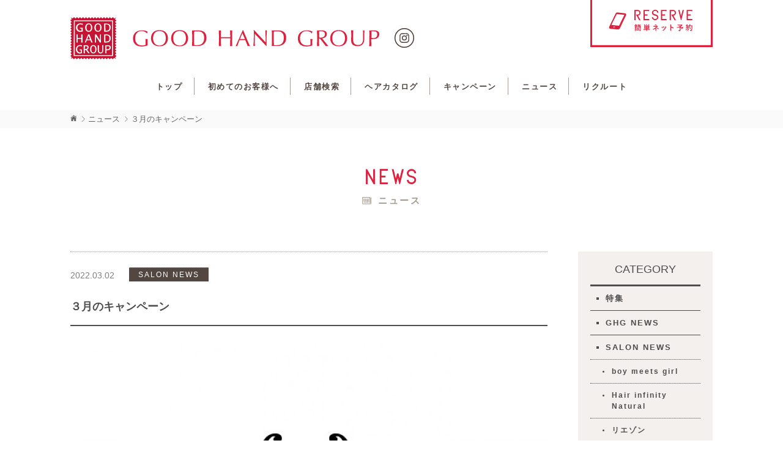

--- FILE ---
content_type: text/html; charset=UTF-8
request_url: http://kenji-ghg.jp/blog/salon-news/%EF%BC%93%E6%9C%88%E3%81%AE%E3%82%AD%E3%83%A3%E3%83%B3%E3%83%9A%E3%83%BC%E3%83%B3-2/
body_size: 6324
content:
<?xml version="1.0" encoding="UTF-8"?><!DOCTYPE html>
<html lang="ja">
<head>
<meta charset="utf-8">
<meta name="format-detection" content="telephone=no">
<meta http-equiv="X-UA-Compatible" content="IE=edge,chrome=1">
<meta name="viewport" content="width=device-width, initial-scale=1, maximum-scale=1, user-scalable=0">
<link rel="icon" type="image/x-icon" href="../favicon.ico">

<!-- google analytics -->
<script>
  (function(i,s,o,g,r,a,m){i['GoogleAnalyticsObject']=r;i[r]=i[r]||function(){
  (i[r].q=i[r].q||[]).push(arguments)},i[r].l=1*new Date();a=s.createElement(o),
  m=s.getElementsByTagName(o)[0];a.async=1;a.src=g;m.parentNode.insertBefore(a,m)
  })(window,document,'script','https://www.google-analytics.com/analytics.js','ga');
  ga('create', 'UA-56281632-29', 'auto');
  ga('send', 'pageview');
</script>
<!-- google analytics -->


<!--facebook-->
<meta property="og:title" content="３月のキャンペーン | GOOD HAND GROUP">
<meta property="og:url" content="http://kenji-ghg.jp/blog/salon-news/%ef%bc%93%e6%9c%88%e3%81%ae%e3%82%ad%e3%83%a3%e3%83%b3%e3%83%9a%e3%83%bc%e3%83%b3-2/">
<meta property="og:image" content="http://kenji-ghg.jp/wp/wp-content/uploads/2017/12/ふぇば.jpg">
<meta property="og:description" content="カラー＋カット＋トリートメント(トリキュアホームケア付き)

⇒￥１１６００
次回予約特典
　　平日￥１１２..." />
<meta property="og:type" content="website">
<meta property="og:site_name" content="GOOD HAND GROUP 青森市 弘前市 藤崎町 五所川原市 八戸市に 美容院 美容室 ヘアサロンを展開しています">
<meta property="fb:admins" content="1073741827">
<!--/facebook-->

<title>３月のキャンペーン | GOOD HAND GROUP</title>
<meta name="description" content="	カラー＋カット＋トリートメント(トリキュアホームケア付き)⇒￥１１６００次回予約特典　　平日￥１１２００　土日祝日￥１１３００３／１〜３／３１迄&nbsp;...">
<meta name="keywords" content="青森,ヘアサロン,美容院,美容室" />

<!--css-->
<link href="https://fonts.googleapis.com/css?family=Quicksand" rel="stylesheet">
<link href="http://kenji-ghg.jp/assets/css/style.css" rel="stylesheet">
<link href="http://kenji-ghg.jp/assets/css/custom.css" rel="stylesheet">
<!--/css-->

<!-- Favicons ==================================================-->
<link rel="icon" href="http://kenji-ghg.jp/assets/images/common/icon/favicon.ico" type="image/vnd.microsoft.icon" />

<!--[if lt IE 9]>
<script src="//cdn.jsdelivr.net/html5shiv/3.7.2/html5shiv.min.js"></script>
<script src="//cdnjs.cloudflare.com/ajax/libs/respond.js/1.4.2/respond.min.js"></script>
<![endif]-->

<link rel='dns-prefetch' href='//s.w.org' />
		<script type="text/javascript">
			window._wpemojiSettings = {"baseUrl":"https:\/\/s.w.org\/images\/core\/emoji\/2.3\/72x72\/","ext":".png","svgUrl":"https:\/\/s.w.org\/images\/core\/emoji\/2.3\/svg\/","svgExt":".svg","source":{"concatemoji":"http:\/\/kenji-ghg.jp\/wp\/wp-includes\/js\/wp-emoji-release.min.js?ver=4.9"}};
			!function(a,b,c){function d(a,b){var c=String.fromCharCode;l.clearRect(0,0,k.width,k.height),l.fillText(c.apply(this,a),0,0);var d=k.toDataURL();l.clearRect(0,0,k.width,k.height),l.fillText(c.apply(this,b),0,0);var e=k.toDataURL();return d===e}function e(a){var b;if(!l||!l.fillText)return!1;switch(l.textBaseline="top",l.font="600 32px Arial",a){case"flag":return!(b=d([55356,56826,55356,56819],[55356,56826,8203,55356,56819]))&&(b=d([55356,57332,56128,56423,56128,56418,56128,56421,56128,56430,56128,56423,56128,56447],[55356,57332,8203,56128,56423,8203,56128,56418,8203,56128,56421,8203,56128,56430,8203,56128,56423,8203,56128,56447]),!b);case"emoji":return b=d([55358,56794,8205,9794,65039],[55358,56794,8203,9794,65039]),!b}return!1}function f(a){var c=b.createElement("script");c.src=a,c.defer=c.type="text/javascript",b.getElementsByTagName("head")[0].appendChild(c)}var g,h,i,j,k=b.createElement("canvas"),l=k.getContext&&k.getContext("2d");for(j=Array("flag","emoji"),c.supports={everything:!0,everythingExceptFlag:!0},i=0;i<j.length;i++)c.supports[j[i]]=e(j[i]),c.supports.everything=c.supports.everything&&c.supports[j[i]],"flag"!==j[i]&&(c.supports.everythingExceptFlag=c.supports.everythingExceptFlag&&c.supports[j[i]]);c.supports.everythingExceptFlag=c.supports.everythingExceptFlag&&!c.supports.flag,c.DOMReady=!1,c.readyCallback=function(){c.DOMReady=!0},c.supports.everything||(h=function(){c.readyCallback()},b.addEventListener?(b.addEventListener("DOMContentLoaded",h,!1),a.addEventListener("load",h,!1)):(a.attachEvent("onload",h),b.attachEvent("onreadystatechange",function(){"complete"===b.readyState&&c.readyCallback()})),g=c.source||{},g.concatemoji?f(g.concatemoji):g.wpemoji&&g.twemoji&&(f(g.twemoji),f(g.wpemoji)))}(window,document,window._wpemojiSettings);
		</script>
		<style type="text/css">
img.wp-smiley,
img.emoji {
	display: inline !important;
	border: none !important;
	box-shadow: none !important;
	height: 1em !important;
	width: 1em !important;
	margin: 0 .07em !important;
	vertical-align: -0.1em !important;
	background: none !important;
	padding: 0 !important;
}
</style>
<link rel='https://api.w.org/' href='http://kenji-ghg.jp/wp-json/' />
<link rel="EditURI" type="application/rsd+xml" title="RSD" href="http://kenji-ghg.jp/wp/xmlrpc.php?rsd" />
<link rel="wlwmanifest" type="application/wlwmanifest+xml" href="http://kenji-ghg.jp/wp/wp-includes/wlwmanifest.xml" /> 
<meta name="generator" content="WordPress 4.9" />
<link rel="canonical" href="http://kenji-ghg.jp/blog/salon-news/%ef%bc%93%e6%9c%88%e3%81%ae%e3%82%ad%e3%83%a3%e3%83%b3%e3%83%9a%e3%83%bc%e3%83%b3-2/" />
<link rel='shortlink' href='http://kenji-ghg.jp/?p=9794' />
<link rel="alternate" type="application/json+oembed" href="http://kenji-ghg.jp/wp-json/oembed/1.0/embed?url=http%3A%2F%2Fkenji-ghg.jp%2Fblog%2Fsalon-news%2F%25ef%25bc%2593%25e6%259c%2588%25e3%2581%25ae%25e3%2582%25ad%25e3%2583%25a3%25e3%2583%25b3%25e3%2583%259a%25e3%2583%25bc%25e3%2583%25b3-2%2F" />
<link rel="alternate" type="text/xml+oembed" href="http://kenji-ghg.jp/wp-json/oembed/1.0/embed?url=http%3A%2F%2Fkenji-ghg.jp%2Fblog%2Fsalon-news%2F%25ef%25bc%2593%25e6%259c%2588%25e3%2581%25ae%25e3%2582%25ad%25e3%2583%25a3%25e3%2583%25b3%25e3%2583%259a%25e3%2583%25bc%25e3%2583%25b3-2%2F&#038;format=xml" />
</head>

<body id="blog" class='blog blog_detail'>
    <!-- Header
    ================================================== -->
    <!-- Google Tag Manager -->
<!-- End Google Tag Manager -->

<header class="header">
    <div class="header__main">
        <div class="container">
            <div class="header__first">
                <div class="header__logo">
                    <h1><a href="http://kenji-ghg.jp/"><img src="http://kenji-ghg.jp/assets/images/common/logo-text.svg" width="505" alt="GOOD HAND GROUP" /></a></h1>
                    <div class="header__logo__toggle">

                    </div>
                </div>
                <div class="header__logo__social">
                    
<div class="header__social">
    <ul>
											<li>
		            <a href="https://www.instagram.com/good_hand_group/" target="_blank"><img src="http://kenji-ghg.jp/assets/images/common/icon1.svg" width="32" alt=""/></a>
		        </li>
															

    </ul>
</div>
                </div>
                <div class="header__res hidden-xs">
                    <a href="http://kenji-ghg.jp/salon" onclick="ga('send', 'event', 'btn', 'click','reserve-top');">
                        <img src="http://kenji-ghg.jp/assets/images/common/ico-reserve.svg" width="200" alt="">
                    </a>
                </div>
            </div>
            <div class="header__second">
                <nav class="header__nav">
    <ul>
        <li><a href="http://kenji-ghg.jp/">トップ</a></li>
        <li><a href="http://kenji-ghg.jp/first/">初めてのお客様へ</a></li>
        <li><a href="http://kenji-ghg.jp/salon/">店舗検索</a></li>
        <li><a href="http://kenji-ghg.jp/style/">ヘアカタログ</a></li>
        <li><a href="http://kenji-ghg.jp/campaign/">キャンペーン</a></li>
        <li><a href="http://kenji-ghg.jp/blog/">ニュース</a></li>
        <li><a href="http://kenji-ghg.jp/recruit/">リクルート</a></li>
    </ul>
</nav>                <div class="header__second__social visible-xs">
                    
<div class="header__social">
    <ul>
											<li>
		            <a href="https://www.instagram.com/good_hand_group/" target="_blank"><img src="http://kenji-ghg.jp/assets/images/common/icon1.svg" width="32" alt=""/></a>
		        </li>
															

    </ul>
</div>
                </div>
            </div>
            <div class="header__res visible-xs">
                <a href="http://kenji-ghg.jp/salon">
                    <img src="http://kenji-ghg.jp/assets/images/common/ico-reserve-mb.svg" width="100%" alt="">
                </a>
            </div>
        </div>
    </div>
    <div class="header__bar">
        <div class="container">
            <div class="header__bar__logo">
                <a href="http://kenji-ghg.jp/"><img src="http://kenji-ghg.jp/assets/images/common/logo.svg" width="36" alt=""></a>
            </div>
            <nav class="header__nav">
    <ul>
        <li><a href="http://kenji-ghg.jp/">トップ</a></li>
        <li><a href="http://kenji-ghg.jp/first/">初めてのお客様へ</a></li>
        <li><a href="http://kenji-ghg.jp/salon/">店舗検索</a></li>
        <li><a href="http://kenji-ghg.jp/style/">ヘアカタログ</a></li>
        <li><a href="http://kenji-ghg.jp/campaign/">キャンペーン</a></li>
        <li><a href="http://kenji-ghg.jp/blog/">ニュース</a></li>
        <li><a href="http://kenji-ghg.jp/recruit/">リクルート</a></li>
    </ul>
</nav>        </div>
    </div>
</header>

		<div id="wrap" class="page">
        <div class="breadcrumb">
            <div class="container">
                <ul >
                    <li><a href="http://kenji-ghg.jp/"><img src="http://kenji-ghg.jp/assets/images/common/ico_home.svg" alt="TOP Page" /></a></li>
                    <li><a href="http://kenji-ghg.jp/blog"></a>ニュース</li>
										<li>３月のキャンペーン</li>
                </ul>
            </div>
        </div>

        <h2 class="page__title">
            <span>news</span>
            <div>
                <img src="http://kenji-ghg.jp/assets/images/common/ico-pic08.svg" width="15" alt="ニュース" />
                ニュース
            </div>
        </h2>

        <section class="sec">
            <div class="container">
                <div class="row">
                    <div class="main">
                        <div class="wrap">
                            <div class="cate_date">
															<p>2022.03.02</p>
															<ul>
																<li>SALON NEWS</li>															</ul>
                            </div>
                            <h2 class="title">３月のキャンペーン</h2>
                            <div class="content_box">
																<img src="http://kenji-ghg.jp/wp/wp-content/themes/kenji_theme/timthumb/timthumb.php?src=http://kenji-ghg.jp/wp/wp-content/uploads/2017/12/ふぇば.jpg&h=520&w=780&a=t" alt="" />                                <p>&nbsp;</p>
																<ol>
<li>カラー＋カット＋トリートメント(トリキュアホームケア付き)</li>
</ol>
<p>⇒￥１１６００</p>
<p>次回予約特典</p>
<p>　　平日￥１１２００</p>
<p>　土日祝日￥１１３００</p>
<p>３／１〜３／３１迄</p>
<p>&nbsp;</p>
                            </div>
                        </div>
																																				                        	<div class="salon">
                            <div class="title">Favorite Place</div>
                            <div class="row">

																																																				<div class="im">

																																						<a href="http://kenji-ghg.jp/salon/aomori-area/favorite-place/">
																				<img src="http://kenji-ghg.jp/wp/wp-content/themes/kenji_theme/timthumb/timthumb.php?src=http://kenji-ghg.jp/wp/wp-content/uploads/2017/10/favorite.jpg&h=168&w=276&a=t" alt="" />
																			</a>
																		</div>
																	
                                <div class="info">
                                    <h2>Favorite Place</h2>
                                    <table>
																																																													<tr>
																							<th>住　所</th>
																							<td>〒030-0843 青森市浜田3-1-1</td>
																					</tr>
																				
                                        <tr>
                                            <th>電話番号</th>
                                            <td><a href="tel:017-718-2033">TEL.017-718-2033</a></td>
                                        </tr>
                                    </table>
                                </div>
                            </div>
                            <div class="salon_btn">
                                <ul>
                                    <li><a href="http://kenji-ghg.jp/blog/favorite-place">この店舗の記事を見る</a></li>
                                    <li><a href="http://kenji-ghg.jp/salon/aomori-area/favorite-place/">店舗詳細</a></li>

																																																							<li><a class="active" href="https://sam011.salonanswer.com/sas/reserve/favorite-place/ " target='_blank'　onclick="ga('send', 'event', 'reserve', 'click','blog-favorite-place');">ネット予約</a></li>
																		                                </ul>
                            </div>
                        </div>
												                        <div class="page__paging ">
                            <div class="page__paging__wrap clearfix">
																																					<a class="previouspostslink" rel="prev" href="http://kenji-ghg.jp/blog/salon-news/%e3%83%aa%e3%82%a8%e3%82%be%e3%83%b34%e6%9c%88%e3%82%b9%e3%82%bf%e3%83%83%e3%83%95%e5%85%ac%e4%bc%91%e6%97%a5%e3%81%ae%e3%81%8a%e7%9f%a5%e3%82%89%e3%81%9b"><</a>
						                            						                            <a href="http://kenji-ghg.jp/blog" class='goback'>ニュース一覧</a>
						                                
                            </div>
                        </div>
                    </div>
                    <div class="sidebar">
    <div class="sidebar_box">
        <h2>CATEGORY</h2>
        <ul>
														<li>
									<a href="http://kenji-ghg.jp/blog/feature" class="">
									特集									</a>
								</li>
																					<li>
									<a href="http://kenji-ghg.jp/blog/ghg-news" class="">
									GHG NEWS									</a>
								</li>
																					<li>
									<a href="http://kenji-ghg.jp/blog/salon-news" class="">
									SALON NEWS									</a>
									<ul>
																							<li><a href="http://kenji-ghg.jp/blog/boy-meets-girl">boy meets girl</a></li>
																							<li><a href="http://kenji-ghg.jp/blog/hair-infinity-natural">Hair infinity Natural</a></li>
																							<li><a href="http://kenji-ghg.jp/blog/riezon">リエゾン</a></li>
																							<li><a href="http://kenji-ghg.jp/blog/ashitahare">あした晴れ。</a></li>
																							<li><a href="http://kenji-ghg.jp/blog/favorite-place">Favorite Place</a></li>
																							<li><a href="http://kenji-ghg.jp/blog/arms-hair">arms hair</a></li>
																							<li><a href="http://kenji-ghg.jp/blog/greed">greed hair</a></li>
																							<li><a href="http://kenji-ghg.jp/blog/haircolorsalon%e3%80%8080hare">HAIR&COLORSALON　80HARE</a></li>
																							<li><a href="http://kenji-ghg.jp/blog/neo-natuarl">Neo natural</a></li>
																							<li><a href="http://kenji-ghg.jp/blog/natural-la-vie">Natural la vie</a></li>
																							<li><a href="http://kenji-ghg.jp/blog/hair-luce">hair lucea</a></li>
																							<li><a href="http://kenji-ghg.jp/blog/bright-mens-hair">Bright men's hair</a></li>
																							<li><a href="http://kenji-ghg.jp/blog/chapter-mens-hair">CHAPTER Men’s Hair</a></li>
												                </ul>
								</li>
													        </ul>
    </div>
    <div class="sidebar_box popular">
        <h2>人気の記事</h2>
        <ul>
											<li><a href="http://kenji-ghg.jp/blog/feature/%e4%bb%8a%e6%9c%88%e3%81%8a%e8%aa%95%e7%94%9f%e6%97%a5%e3%82%92%e8%bf%8e%e3%81%88%e3%82%8b%e3%81%8a%e5%ae%a2%e6%a7%98%e3%81%b8/">今月お誕生月のお客様へ♡</a></li>
												<li><a href="http://kenji-ghg.jp/blog/uncategory/9995/">会社概要</a></li>
												<li><a href="http://kenji-ghg.jp/blog/salon-news/%e3%80%90natural%e5%85%ab%e6%88%b8%e5%ba%97%e3%80%91/">【Natural八戸店】</a></li>
												<li><a href="http://kenji-ghg.jp/blog/feature/%e6%96%b0%e3%83%a1%e3%83%8b%e3%83%a5%e3%83%bc%e7%99%bb%e5%a0%b4%ef%bc%81%e3%81%8a%e3%81%97%e3%82%83%e3%82%8c%e3%82%92%e3%82%ad%e3%83%ac%e3%82%a4%e3%81%aa%e9%ab%aa%e3%81%ae%e3%81%be%e3%81%be%e3%81%a7-2/">新メニュー登場！おしゃれをキレイな髪のままで ...</a></li>
												<li><a href="http://kenji-ghg.jp/blog/feature/t%e3%83%9d%e3%82%a4%e3%83%b3%e3%83%88%e3%82%b5%e3%83%bc%e3%83%93%e3%82%b9%e3%81%94%e6%a1%88%e5%86%85/">Tポイントサービスご案内</a></li>
						        </ul>
    </div>
</div>
                </div>
            </div>
        </section>
    </div><!-- #wrap -->

    <!-- Footer
    ================================================== -->
    	<section class="top__pick">
    <div class="container">
        <h3 class="page__title">
            <span>pick up topics</span>
            <div>
                <img src="http://kenji-ghg.jp/assets/images/common/ico-pic08.svg" width="15" alt="">
                ピックアップ特集
            </div>
        </h3>

        <div class="top__pick__wrap">
            <div class="top__pick__lst">
																
																		<div class="top__pick__item">
	                    <div class="top__pick__item__wrap">
	                        <a href="http://kenji-ghg.jp/blog/feature/%e5%b8%82%e8%b2%a9%e3%82%b7%e3%83%a3%e3%83%b3%e3%83%97%e3%83%bc%e3%81%a8%e3%82%b5%e3%83%ad%e3%83%b3%e3%82%b7%e3%83%a3%e3%83%b3%e3%83%97%e3%83%bc%e3%81%ae%e9%81%95%e3%81%84%e3%81%a8%e3%81%af%e3%83%bb">
	                            <div class="top__pick__item__thumb">
																									<img data-lazy="http://kenji-ghg.jp/wp/wp-content/themes/kenji_theme/timthumb/timthumb.php?src=http://kenji-ghg.jp/assets/images/common/no_img00.png&h=225&w=400&a=t"/>
	                            </div>
	                            <h4 class="top__pick__item__title">
	                            	市販シャンプーとサロンシャンプーの違いとは・・・？？	                            </h4>
	                        </a>
	                    </div>
	                </div>
																		<div class="top__pick__item">
	                    <div class="top__pick__item__wrap">
	                        <a href="http://kenji-ghg.jp/blog/feature/%e3%83%a2%e3%83%90%e3%82%a4%e3%83%ab%e4%bc%9a%e5%93%a1%e3%81%ae%e7%9a%86%e6%a7%98%e3%81%b8%e3%80%90%e3%83%8d%e3%83%83%e3%83%88%e4%ba%88%e7%b4%84%e3%81%8c%e3%83%aa%e3%83%8b%e3%83%a5%e3%83%bc%e3%82%a2">
	                            <div class="top__pick__item__thumb">
																									<img data-lazy="http://kenji-ghg.jp/wp/wp-content/themes/kenji_theme/timthumb/timthumb.php?src=http://kenji-ghg.jp/assets/images/common/no_img00.png&h=225&w=400&a=t"/>
	                            </div>
	                            <h4 class="top__pick__item__title">
	                            	NEW/モバイル会員の皆様へ【ネット予約がリニューアルします！！】	                            </h4>
	                        </a>
	                    </div>
	                </div>
																		<div class="top__pick__item">
	                    <div class="top__pick__item__wrap">
	                        <a href="http://kenji-ghg.jp/blog/feature/%e3%82%b9%e3%82%bf%e3%83%83%e3%83%95%e3%81%ae%e3%83%9e%e3%82%b9%e3%82%af%e3%81%ae%e7%9d%80%e8%84%b1%e3%81%ab%e3%81%a4%e3%81%84%e3%81%a6">
	                            <div class="top__pick__item__thumb">
																									<img data-lazy="http://kenji-ghg.jp/wp/wp-content/themes/kenji_theme/timthumb/timthumb.php?src=http://kenji-ghg.jp/wp/wp-content/uploads/2023/03/名称未設定-1.jpg&h=225&w=400&a=t"/>
	                            </div>
	                            <h4 class="top__pick__item__title">
	                            	スタッフのマスクの着脱について	                            </h4>
	                        </a>
	                    </div>
	                </div>
																		<div class="top__pick__item">
	                    <div class="top__pick__item__wrap">
	                        <a href="http://kenji-ghg.jp/blog/feature/%e3%83%9e%e3%82%b9%e3%82%af%e7%9d%80%e7%94%a8%e3%81%ab%e3%81%a4%e3%81%84%e3%81%a6%e3%81%ae%e3%81%8a%e7%9f%a5%e3%82%89%e3%81%9b">
	                            <div class="top__pick__item__thumb">
																									<img data-lazy="http://kenji-ghg.jp/wp/wp-content/themes/kenji_theme/timthumb/timthumb.php?src=http://kenji-ghg.jp/wp/wp-content/uploads/2023/03/名称未設定-1.jpg&h=225&w=400&a=t"/>
	                            </div>
	                            <h4 class="top__pick__item__title">
	                            	マスク着用についてのお知らせ	                            </h4>
	                        </a>
	                    </div>
	                </div>
																		<div class="top__pick__item">
	                    <div class="top__pick__item__wrap">
	                        <a href="http://kenji-ghg.jp/blog/feature/%e8%ac%b9%e8%b3%80%e6%96%b0%e5%b9%b4-2">
	                            <div class="top__pick__item__thumb">
																									<img data-lazy="http://kenji-ghg.jp/wp/wp-content/themes/kenji_theme/timthumb/timthumb.php?src=http://kenji-ghg.jp/wp/wp-content/uploads/2022/12/24930179_s.jpg&h=225&w=400&a=t"/>
	                            </div>
	                            <h4 class="top__pick__item__title">
	                            	謹賀新年	                            </h4>
	                        </a>
	                    </div>
	                </div>
																	            </div>
        </div>
    </div>
</section>

<footer class="footer">
    <div class="container">
        <div class="footer__wrap">
            <div class="footer__left">
                <ul class="footer__nav">
                    <li><a href="http://kenji-ghg.jp/">トップ</a></li>
                    <li><a href="http://kenji-ghg.jp/first/">初めてのお客様へ</a></li>
                    <li><a href="http://kenji-ghg.jp/salon/">店舗検索</a></li>
                    <li><a href="http://kenji-ghg.jp/style/">ヘアカタログ</a></li>
                    <li><a href="http://kenji-ghg.jp/campaign/">キャンペーン</a></li>
                    <li><a href="http://kenji-ghg.jp/blog/">ニュース</a></li>
                    <li><a href="http://kenji-ghg.jp/recruit/">求人情報</a></li>
                </ul>
                <ul class="footer__nav">
                    <li><a href="http://kenji-ghg.jp/faq/">よくある質問</a></li>
                    <li><a href="http://kenji-ghg.jp/contact/">お問い合わせ</a></li>
                    <li><a href="http://kenji-ghg.jp/sitemap/">サイトマップ</a></li>
                    <li><a href="http://kenji-ghg.jp/privacy/">プライバシーポリシー</a></li>
                    <li><a href="http://kenji-ghg.jp/blog/uncategory/9995/">会社概要</a></li>
                </ul>
            </div>
            <div class="footer__right">
                <div class="footer__logo"><a href="http://kenji-ghg.jp/"><img src="http://kenji-ghg.jp/assets/images/common/logo-foot.svg" width="98" alt=""></a></div>
                <div class="footer__copy">
                    <p>青森の女性の夢とキレイを応援する<br class="visible-xs"/>「グッドハンドグループ」</p>
                    <p>Copyright © GOOD HAND GROUP All Rights Reserved.</p>
                </div>
            </div>
        </div>
    </div>
</footer>

<div class="go2top"></div>

<script src="//ajax.googleapis.com/ajax/libs/jquery/1.12.4/jquery.min.js"></script>
<script>window.jQuery || document.write('<script src="http://kenji-ghg.jp/assets/js/lib/jquery1-12-4.min.js"><\/script>')</script>

<!-- <script src="//cdnjs.cloudflare.com/ajax/libs/jquery-easing/1.3/jquery.easing.min.js"></script> -->
<script type="text/javascript" src="http://kenji-ghg.jp/assets/js/lib/slick.min.js"></script>
<script type="text/javascript" src="http://kenji-ghg.jp/assets/js/lib/jquery.matchHeight.min.js"></script>
<script type="text/javascript" src="http://kenji-ghg.jp/assets/js/functions.min.js"></script>
<!-- 店舗用 -->
<!-- スタッフ用 -->

<script type="text/javascript">
	$('.top__pick__item__title').matchHeight();
</script><!-- End Document
================================================== -->
</body>
</html>


--- FILE ---
content_type: image/svg+xml
request_url: http://kenji-ghg.jp/assets/images/common/ico_home.svg
body_size: 335
content:
<svg xmlns="http://www.w3.org/2000/svg" width="11.2" height="9.9" viewBox="0 0 11.2 9.9">
  <title>ico_home</title>
  <g id="Layer_2" data-name="Layer 2">
    <g id="レイヤー_1" data-name="レイヤー 1">
      <g>
        <path d="M1.5,9.7a.2.2,0,0,0,.2.3H4.6V7.6a.3.3,0,0,1,.3-.4H6.1a.4.4,0,0,1,.4.4V9.9H9.3a.3.3,0,0,0,.3-.3V5.3L5.7,1.9,1.5,5.3Zm0,0" fill="#666"/>
        <path d="M0,5s.3.6,1.1,0L5.7,1.1,10,5c.9.6,1.2,0,1.2,0L5.7,0ZM0,5" fill="#666"/>
        <path d="M9.9,1.1H8.8V2.5l1.1.9Zm0,0" fill="#666"/>
      </g>
    </g>
  </g>
</svg>


--- FILE ---
content_type: image/svg+xml
request_url: http://kenji-ghg.jp/assets/images/common/ico-menu.svg
body_size: 444
content:
<svg xmlns="http://www.w3.org/2000/svg" viewBox="0 0 57.3 11.3"><defs><style>.cls-1{fill:none;stroke:#666;stroke-linecap:round;stroke-linejoin:round;stroke-width:2px;}.cls-2{fill:#666;}</style></defs><title>Asset 2</title><g id="Layer_2" data-name="Layer 2"><g id="レイヤー_1" data-name="レイヤー 1"><line class="cls-1" x1="44.7" y1="1" x2="56.3" y2="1"/><line class="cls-1" x1="44.7" y1="5.3" x2="56.3" y2="5.3"/><line class="cls-1" x1="44.7" y1="10.1" x2="56.3" y2="10.1"/><path class="cls-2" d="M6.6,11.3V3.8L3.9,8.1,1.2,3.8v7.6H0V.7H.8l3.1,5L7,.7h.8V11.3Z"/><path class="cls-2" d="M12.5,2V5.4h2.9V6.7H12.5v3.4H17v1.2H11.3V.7H17V2Z"/><path class="cls-2" d="M26.1,11.3,21.9,3.9v7.4H20.6V.7h.9l4.3,7.6V.7H27V11.3Z"/><path class="cls-2" d="M30.6.7h1.2V8A2.1,2.1,0,1,0,36,8V.7h1.2V8a3.3,3.3,0,0,1-6.7,0Z"/></g></g></svg>

--- FILE ---
content_type: image/svg+xml
request_url: http://kenji-ghg.jp/assets/images/common/ico-reserve.svg
body_size: 2319
content:
<svg xmlns="http://www.w3.org/2000/svg" viewBox="0 0 199 86.7"><defs><style>.cls-1{fill:none;stroke:#dc223e;stroke-miterlimit:10;stroke-width:3px;}.cls-2{fill:#dc223e;}</style></defs><title>Asset 1</title><g id="Layer_2" data-name="Layer 2"><g id="レイヤー_1" data-name="レイヤー 1"><polyline class="cls-1" points="197.5 0 197.5 85.2 1.5 85.2 1.5 0"/><path class="cls-2" d="M72.6,54.3c0-.7,0-1.2,0-1.5l-.3-.2-.7-.5a6.2,6.2,0,0,0,1.6-2,2.5,2.5,0,0,0,.2-.6l1.1.2.2.2V50l-.2.3v.2H77c.1,0,.1,0,.1.1v.7c0,.1,0,.1-.1.1H75.6l.3.6c.1.1,0,.1-.1.2l-.8.2c-.2,0-.2,0-.2-.1l-.3-.9h-.6l-.8,1h3.6c.1,0,.1,0,.1.1s0,.3,0,1v.9c0,.6,0,.9,0,1s0,.1-.1.1H73.8v3.2c0,1.1,0,1.6,0,1.7s0,.1-.1.1h-.9c-.1,0-.1,0-.1-.1s0-.6,0-1.7Zm1.2-1.1v.4h1.9v-.4Zm1.9,1.2H73.8v.4h1.9Zm-.4,5.8c-.1,0-.1,0-.1-.1s0-.4,0-1.9v-.8c0-.8,0-1.1,0-1.2s0-.1.1-.1h3.9c.1,0,.1,0,.1.1s0,.4,0,1V58c0,1.5,0,1.8,0,1.8s0,.1-.1.1h-.8c-.1,0-.1,0-.1-.1v-.3h-2V60c0,.1,0,.1-.1.1Zm1-2.7h2v-.6h-2Zm2,1.3v-.6h-2v.6Zm-.6-6.3h-.1l-.6-.4A5.6,5.6,0,0,0,78,50.1l.2-.6,1,.2.2.2V50l-.2.3h3.4c.1,0,.1,0,.1.1v.7c0,.1,0,.1-.1.1h-2l.4.6c.1.1,0,.1-.1.2l-.7.2h1.8c.1,0,.1,0,.1.1s0,.5,0,1.3V57c0,.8,0,1.6,0,2.2a1.2,1.2,0,0,1-.3,1c-.2.2-.6.3-1.5.3s-.4,0-.4-.4a3.3,3.3,0,0,0-.3-.8h.9c.4,0,.5-.1.5-.4V55.5h-3c-.1,0-.1,0-.1-.1s0-.3,0-.9V53.4c0-.6,0-.8,0-.9Zm2.2,0h0l-.4-.9h-.7l-.6.9h1.8Zm-1.1.8v.4h2v-.4Zm2,1.6v-.4h-2v.4Z"/><path class="cls-2" d="M88,58.6H86.5c-.1,0-.1,0-.1-.1v-.9c0-.1,0-.1.1-.1h4.5v-.8H87.8c-.1,0-.1,0-.1-.1s0-.4,0-1.2V53.3c0-.8,0-1.1,0-1.2s0-.1.1-.1h7.8c.1,0,.1,0,.1.1s0,.4,0,1.2v2.1c0,.8,0,1.1,0,1.2s0,.1-.1.1H92.3v.8H97c.1,0,.1,0,.1.1v.9c0,.1,0,.1-.1.1H92.3v.3c0,1,0,1.4,0,1.5s0,.1-.1.1h-1c-.1,0-.1,0-.1-.1s0-.5,0-1.5v-.3Zm.3-8.9h.3a9.7,9.7,0,0,1,.9,1.5c0,.1,0,.1-.1.2l-.9.4c-.2.1-.2.1-.3-.1a8.1,8.1,0,0,0-.9-1.5c-.1-.1-.1-.1.1-.2Zm2.8,4.1V53H89v.9Zm0,1.8v-.9H89v.9Zm.4-6.2h.3a6.3,6.3,0,0,1,.8,1.6c0,.1,0,.1-.1.2l-.8.3c-.2.1-.2.1-.2-.1a7.1,7.1,0,0,0-.7-1.6c-.1-.1,0-.1.1-.2Zm.8,3.4v.9h2.2V53Zm2.2,1.8H92.3v.9h2.2Zm-.1-4.5a3.2,3.2,0,0,0,.3-.7l1.1.4v.4l-.2.3-.7,1-.2.2h-.3l-.8-.3Z"/><path class="cls-2" d="M107.3,58c0,1.1,0,1.9,0,2.2s-.1.2-.2.2h-1c-.1,0-.2,0-.2-.2s.1-1.1.1-2.1V56.4a20.7,20.7,0,0,1-3.3,2h-.4a2.8,2.8,0,0,0-1-.7,22.8,22.8,0,0,0,3.9-2.2,16.7,16.7,0,0,0,2.3-1.9H103c-.1,0-.2-.1-.2-.2a10.5,10.5,0,0,1-.1-1.2h6.4l.6.7v.2l-.2.2-.4.3-1.9,1.8Zm-1.9-8.2h.3a16.3,16.3,0,0,1,2.5,1h.1l-.5.9h-.3a12.3,12.3,0,0,0-2.7-1.2Zm3.2,5.4h.2a12.8,12.8,0,0,1,2.6,1.5h.1l-.6.9h-.3a13.3,13.3,0,0,0-2.7-1.7Z"/><path class="cls-2" d="M116.8,53.4a.2.2,0,0,1,.3.1,6.4,6.4,0,0,1,1,1.8v.3l-.8.4c-.2.1-.2,0-.3-.2a7.1,7.1,0,0,0-1.1-1.9Zm6.6.2.2.2V54a1.7,1.7,0,0,0-.4.6,14.6,14.6,0,0,1-1.8,3.2,9.6,9.6,0,0,1-2.5,2.3h-.5l-1-.5a10.4,10.4,0,0,0,2.9-2.5,12.4,12.4,0,0,0,1.6-2.9A4.3,4.3,0,0,0,122,53Zm-4.2-.7a.2.2,0,0,1,.3.1,6.9,6.9,0,0,1,.9,1.8c.1.2,0,.2-.1.3l-.8.4c-.1,0-.2,0-.2-.2a8.2,8.2,0,0,0-1-1.9Z"/><path class="cls-2" d="M131.6,53.4a16.9,16.9,0,0,1,3.8,1.6c.1.1.2.2.1.3l-.5,1h-.3a13.3,13.3,0,0,0-3.2-1.5v2.7c0,.8,0,1.5,0,2.4s0,.2-.2.2h-1.1c-.2,0-.2,0-.2-.2s0-1.6,0-2.4V51.7a9.2,9.2,0,0,0-.1-1.8l1.5.2c.2,0,.2.1.2.2v.3a3.1,3.1,0,0,0-.1,1.1Z"/><path class="cls-2" d="M144.1,51.7h.2l1.5.9,1.9-1.4h-5.9c-.1,0-.1,0-.1-.1v-.9c0-.1,0-.1.1-.1H149l.6.4c.4.3.4.5.4.6s-.1.2-.2.2l-.4.3a17.5,17.5,0,0,1-2.5,1.8l.4.3c.1.1.1.1,0,.2l-.2.2h3.2c.1,0,.2,0,.6.3s.4.4.4.5l-.2.2-.4.4a10.9,10.9,0,0,1-1.6,1.7l-.3.2-.3-.2-.8-.5a8.2,8.2,0,0,0,1.6-1.4h-2.6v2c0,.9,0,1.4,0,1.9s-.1.9-.4,1.1-.8.3-2,.3-.4,0-.5-.4a3.9,3.9,0,0,0-.4-1h1.5c.3,0,.5-.1.5-.4V55.2h-4.4c-.1,0-.1,0-.1-.1v-.9c0-.1,0-.1.1-.1h5a16.6,16.6,0,0,0-2.3-1.5h0Z"/><path class="cls-2" d="M159.3,53.4h.2a11,11,0,0,1,.9,2.2c0,.1,0,.2-.1.2l-.6.2h-.2v-.5h-.8v3.3c0,1.1,0,1.5,0,1.6s0,.1-.1.1h-.9c-.1,0-.1,0-.1-.1s0-.5,0-1.6V55.6h-1.8c-.1,0-.1-.1-.1-.2l-.2-1h1l.7-.9L155.3,52h-.1v-.2l.4-.6h.2l.3.3.6-1.2.3-.7,1,.4.2.2v.2l-.2.3L157,52.2l.5.6.8-1.3.4-.8,1,.5v.4l-.4.5-1.8,2.6h1.4l-.3-.8c-.1-.1,0-.1.1-.2ZM155.8,57a4.1,4.1,0,0,0,0-.7h1.1v.2a1.2,1.2,0,0,0-.1.4,14,14,0,0,1-.5,2.3c0,.2-.1.3-.2.3h-.3l-.6-.3A9.1,9.1,0,0,0,155.8,57Zm3.8-.7c.1,0,.2,0,.2.1a18.4,18.4,0,0,1,.6,2.3c0,.1,0,.2-.1.2l-.6.2c-.2.1-.2,0-.2-.1a18.7,18.7,0,0,0-.5-2.3c0-.1,0-.2.1-.2Zm2.1-3.7a7.4,7.4,0,0,1-.9,1.3l-.3.2-.3-.2-.6-.6a7.3,7.3,0,0,0,1.7-2.9,6.1,6.1,0,0,0,.2-1l1.2.3.3.2c0,.1,0,.1-.1.2a1.5,1.5,0,0,0-.3.6l-.3.7h3.5c.1,0,.1,0,.1.1s0,.7,0,1a38.5,38.5,0,0,1-.3,6c-.2,1.2-.7,1.8-1.8,1.8h-.9c-.4,0-.4,0-.4-.4a3.5,3.5,0,0,0-.3-.9h1.5c.4,0,.6-.4.8-1a34.8,34.8,0,0,0,.3-5.6Zm0,1.6h.2a11.6,11.6,0,0,1,1.4,2.3c.1.1,0,.2-.1.2l-.8.5c-.1.1-.2.1-.2-.1a12.6,12.6,0,0,0-1.3-2.3c-.1-.1-.1-.2.1-.2Z"/><path class="cls-2" d="M58.4,34a2.4,2.4,0,0,0-.6-1.5,1.6,1.6,0,0,0-.5-.5h0l-.8-.3L44.2,30.3a3.2,3.2,0,0,0-3,1.7L30.7,53.7a1.7,1.7,0,0,0-.2,1.2,2,2,0,0,0,1.8,1.9h.5l2.7.3,7.4.8c1.3.1,2.5.4,3.7-.3s1.9-2.2,2.7-4C52.5,46.8,54.7,42,58,35.2a3,3,0,0,0,.4-1.2S58.4,34,58.4,34ZM39.6,54.1a1.6,1.6,0,0,1-1.4.8.6.6,0,0,1-.5-1,1.6,1.6,0,0,1,1.4-.8A.6.6,0,0,1,39.6,54.1ZM46.7,52,34.3,50.6l8.7-17.7,12.4,1.3Z"/><path class="cls-2" d="M74.3,33.6h2.8a2.7,2.7,0,0,0,2.7-2.9,2.7,2.7,0,0,0-3-2.6H73.6V42.9h-2V26.1h5.1a5.3,5.3,0,0,1,3.5,1.2,4.4,4.4,0,0,1,1.5,3.4,5,5,0,0,1-1.3,3.4,4.5,4.5,0,0,1-2.8,1.4l4.1,7.4H79.4Z"/><path class="cls-2" d="M88.5,28v5.4h4.6v2H88.5v5.4h7.2v2H86.6V26.1h9.1v2Z"/><path class="cls-2" d="M102.2,38.1a3,3,0,0,0,3.2,2.8,3.1,3.1,0,0,0,3.3-2.8h0a1.8,1.8,0,0,0-.3-1,4.8,4.8,0,0,0-3.2-1.6,7.2,7.2,0,0,1-2.8-1.1,4.8,4.8,0,0,1-1.5-1.6,4.1,4.1,0,0,1-.6-2.1,4.2,4.2,0,0,1,.4-1.9,5.1,5.1,0,0,1,1.2-1.5,5.5,5.5,0,0,1,3.7-1.4,5.3,5.3,0,0,1,3.6,1.3,4.6,4.6,0,0,1,1.5,3.4h-2a3,3,0,0,0-3.2-2.8,3.1,3.1,0,0,0-3.3,2.8h0a2.1,2.1,0,0,0,.4,1.1,4.2,4.2,0,0,0,2.9,1.6,8.8,8.8,0,0,1,3,1.1,4.7,4.7,0,0,1,1.6,1.6,3.7,3.7,0,0,1,.5,2.1,4.1,4.1,0,0,1-.4,1.8,4.7,4.7,0,0,1-1.2,1.5,5.6,5.6,0,0,1-7.3,0,4.6,4.6,0,0,1-1.5-3.4Z"/><path class="cls-2" d="M117,28v5.4h4.6v2H117v5.4h7.2v2H115V26.1h9.1v2Z"/><path class="cls-2" d="M131.8,33.6h2.8a2.7,2.7,0,0,0,2.7-2.9,2.7,2.7,0,0,0-3-2.6h-3.1V42.9h-2V26.1h5.1a5.3,5.3,0,0,1,3.5,1.2,4.4,4.4,0,0,1,1.5,3.4,5,5,0,0,1-1.3,3.4,4.5,4.5,0,0,1-2.8,1.4l4.1,7.4h-2.3Z"/><path class="cls-2" d="M147.3,42.9l-4.2-16.8h2l2.5,10.3,2.6-10.3h2l-4.2,16.8Z"/><path class="cls-2" d="M158.7,28v5.4h4.6v2h-4.6v5.4h7.2v2h-9.1V26.1h9.1v2Z"/></g></g></svg>

--- FILE ---
content_type: image/svg+xml
request_url: http://kenji-ghg.jp/assets/images/common/icon1.svg
body_size: 415
content:
<svg xmlns="http://www.w3.org/2000/svg" width="31.4" height="31.4" viewBox="0 0 31.4 31.4">
  <title>icon1</title>
  <g id="Layer_2" data-name="Layer 2">
    <g id="レイヤー_1" data-name="レイヤー 1">
      <g>
        <circle cx="15.7" cy="15.7" r="15" fill="none" stroke="#483b35" stroke-miterlimit="10" stroke-width="1.5"/>
        <g>
          <path d="M18.9,23.5H12.5A4.5,4.5,0,0,1,8,18.9V12.5A4.5,4.5,0,0,1,12.5,8h6.4a4.5,4.5,0,0,1,4.5,4.5v6.4A4.5,4.5,0,0,1,18.9,23.5Zm-6.4-14a3.1,3.1,0,0,0-3.1,3.1v6.4A3.1,3.1,0,0,0,12.5,22h6.4A3.1,3.1,0,0,0,22,18.9V12.5a3.1,3.1,0,0,0-3.1-3.1Z" fill="#483b35"/>
          <circle cx="19.9" cy="11.6" r="1" fill="#483b35"/>
          <path d="M15.7,19.7a4,4,0,1,1,4-4A4,4,0,0,1,15.7,19.7Zm0-6.6a2.6,2.6,0,1,0,2.6,2.6A2.6,2.6,0,0,0,15.7,13.2Z" fill="#483b35"/>
        </g>
      </g>
    </g>
  </g>
</svg>
